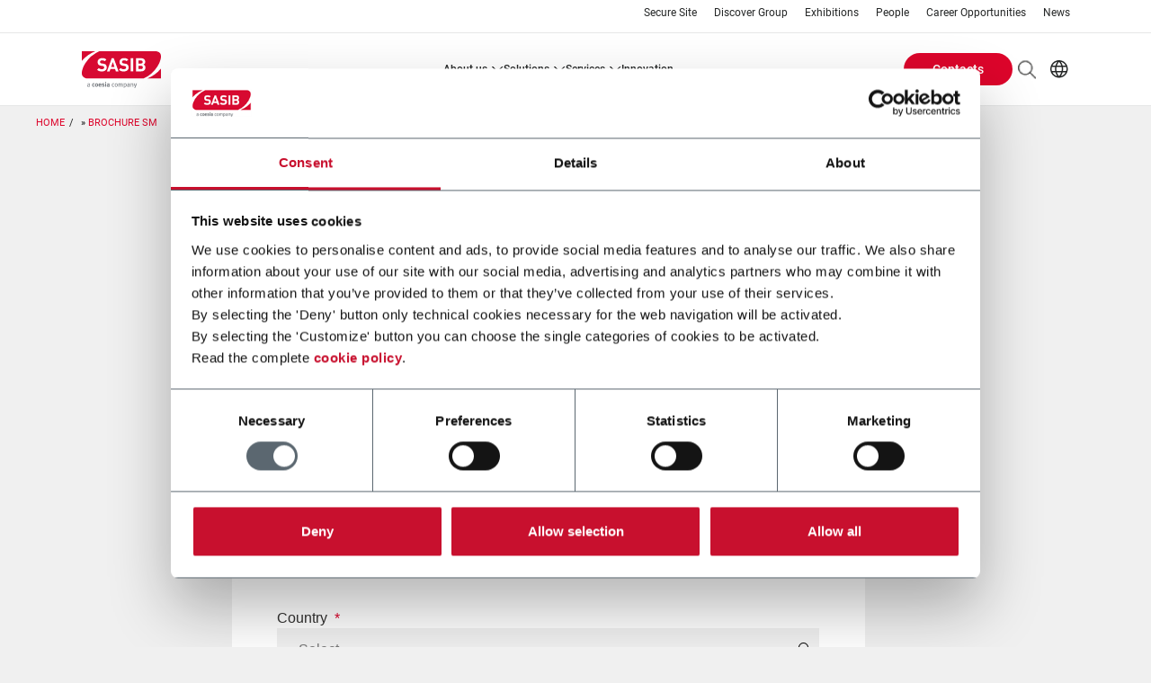

--- FILE ---
content_type: text/html; charset=UTF-8
request_url: https://www.sasib.com/en/download-brochure-SM
body_size: 10034
content:
<!DOCTYPE html>
<!--[if lt IE 10]>     <html class="no-js ie oldie theme-company theme-sasib" lang="en" dir="ltr"> <![endif]-->
<!--[if gt IE 9]><!--> <html class="no-js theme-company theme-sasib" lang="en" dir="ltr"> <!--<![endif]-->
  <head>
    <meta charset="utf-8" />
<meta name="Generator" content="Drupal 11 (https://www.drupal.org)" />
<meta name="MobileOptimized" content="width" />
<meta name="HandheldFriendly" content="true" />
<meta name="viewport" content="width=device-width, initial-scale=1.0" />
<meta property="og:site_name" content="SASIB" />
<meta property="og:url" content="/" />
<meta property="og:type" content="website" />
<meta name="twitter_card" content="summary" />
<link rel="canonical" href="https://www.sasib.com/en/download-brochure-SM" />
<link rel="icon" href="/sites/sasib/files/favicon_0.ico" type="image/vnd.microsoft.icon" />
<script type="application/ld+json">{"@context":"http:\/\/schema.org","@type":"Organization","url":"https:\/\/www.sasib.com","name":"SASIB","logo":"https:\/\/www.sasib.com\/sites\/sasib\/files\/logo_SASIB.png"}</script>
<script type="text/javascript" id="Cookiebot" src="https://consent.cookiebot.com/uc.js" data-cbid="fe5e126b-b230-4c27-86e1-2767d6acde6e" async="async"></script>

    <!-- favicon -->
              <link rel="shortcut icon" href="/sites/sasib/files/favicon_0.ico" type="image/vnd.microsoft.icon" />
          <!-- favicon -->

    <title>Brochure sm | SASIB</title>
    <link rel="stylesheet" media="all" href="/sites/sasib/files/css/css_GFFnNlgZ94VKjF03nzBIQ3eRc77rwMpduchuPa61GCw.css?delta=0&amp;language=en&amp;theme=coesia_corporate&amp;include=eJxFjm0OwiAUBC-E5UjNQl8oylfeQiK3FzXVf5OZZLM-gZzWgWL8l7OQCELjqzBifzd7zIIcPXev-Qq-aquKLjak6pBu7DPFElavjyiudvuj5XSt6GhIG-54mgZFULSTl_6bbZQ2XIo85TCc7JI_F186ZUQJ" />
<link rel="stylesheet" media="all" href="/sites/sasib/files/css/css_HYJCtv5ccdbIG8W1ub7iBjHsnbaT19uOa18dy4X32Aw.css?delta=1&amp;language=en&amp;theme=coesia_corporate&amp;include=eJxFjm0OwiAUBC-E5UjNQl8oylfeQiK3FzXVf5OZZLM-gZzWgWL8l7OQCELjqzBifzd7zIIcPXev-Qq-aquKLjak6pBu7DPFElavjyiudvuj5XSt6GhIG-54mgZFULSTl_6bbZQ2XIo85TCc7JI_F186ZUQJ" />

    <script type="application/json" data-drupal-selector="drupal-settings-json">{"path":{"baseUrl":"\/","pathPrefix":"en\/","currentPath":"download-brochure-SM","currentPathIsAdmin":false,"isFront":false,"currentLanguage":"en"},"pluralDelimiter":"\u0003","suppressDeprecationErrors":true,"gtag":{"tagId":"","consentMode":false,"otherIds":[],"events":[],"additionalConfigInfo":[]},"ajaxPageState":{"libraries":"[base64]","theme":"coesia_corporate","theme_token":null},"ajaxTrustedUrl":{"\/en\/search\/content":true},"gtm":{"tagId":null,"settings":{"data_layer":"dataLayer","include_classes":false,"allowlist_classes":"google\nnonGooglePixels\nnonGoogleScripts\nnonGoogleIframes","blocklist_classes":"customScripts\ncustomPixels","include_environment":false,"environment_id":"","environment_token":""},"tagIds":["GTM-WWWKL2H"]},"coesia_eng_crm_enabled":1,"coesia_gtm":{"debug_in_console":false},"cookiebot":{"message_placeholder_cookieconsent_optout_marketing_show":false,"message_placeholder_cookieconsent_optout_marketing":"\u003Cdiv class=\u0022cookiebot cookieconsent-optout-marketing\u0022\u003E\n\t\u003Cdiv class=\u0022cookieconsent-optout-marketing__inner\u0022\u003E\n\t\t\u003Cp\u003EPlease \u003Ca class=\u0022cookieconsent-optout-marketing__cookiebot-renew\u0022 href=\u0022!cookiebot_renew\u0022\u003Eaccept marketing-cookies\u003C\/a\u003E to view this embedded content from \u003Ca class=\u0022cookieconsent-optout-marketing__from-src-url\u0022 href=\u0022!cookiebot_from_src_url\u0022 target=\u0022_blank\u0022\u003E!cookiebot_from_src_url\u003C\/a\u003E\u003C\/p\u003E\n\n\t\u003C\/div\u003E\n\u003C\/div\u003E\n"},"coesiaCorporateTheme":{"animationsEnabled":false},"coesiaEngCRM":{"corporateBaseUrl":"https:\/\/www.coesia.com","debug":0},"user":{"uid":0,"permissionsHash":"68db782d5c44ed33484e6a3f5634f0c65d97bb3609ba30d5cbb9e6af6c98f960"}}</script>
<script src="/sites/sasib/files/js/js_PbYoR7Qb2T6KBpsb1FvUsGxW-9uEbG8m4RwLDuMfvII.js?scope=header&amp;delta=0&amp;language=en&amp;theme=coesia_corporate&amp;include=eJxdi9EOwjAIRX9oyic1jCLpbMsEFt3f6zK3RF-43HOAlL1gGtEZ8tqxFfJE1gbaBanNahgMUnXEepn8UNxlu4SbWjuhRAMnK3McpKEHW3KtSxTtDqR6L7x9bDlqwLkNoiqVU6CAfMZ_v-KEr1_YhumxsK0p67OLYWb4gsqCtL4B-ypYWw"></script>
<script src="/modules/contrib/google_tag/js/gtag.js?t8jlec"></script>
<script src="/modules/contrib/google_tag/js/gtm.js?t8jlec"></script>

  </head>
  <body class="path-download-brochure-sm">
        <a href="#main-content" class="visually-hidden focusable skip-link">
      Skip to main content
    </a>
    <noscript><iframe src="https://www.googletagmanager.com/ns.html?id=GTM-WWWKL2H"
                  height="0" width="0" style="display:none;visibility:hidden"></iframe></noscript>

      <div class="dialog-off-canvas-main-canvas" data-off-canvas-main-canvas>
    
<!-- main-mobile-navigation -->
<nav class="main-mobile-navigation">
  <a class="btn-mobile-menu active" href="#"><i></i></a>
  
<div class="search-block-form block block-search container-inline main-mobile-search" data-drupal-selector="search-block-form" id="block-main-mobile-search" role="search">
  
    
        <div itemscope itemtype="https://schema.org/WebSite">
    <meta itemprop="url" content="https://www.sasib.com"/>
    <form action="/en/search/content" method="get" id="search-block-form" accept-charset="UTF-8" itemprop="potentialAction" itemscope itemtype="https://schema.org/SearchAction">
      <meta itemprop="target" content="https://www.sasib.com/en/search/content?keys={keys}"/>
      <div class="js-form-item form-item js-form-type-search form-type-search js-form-item-keys form-item-keys form-no-label">
      <label for="edit-keys">Search</label>
          <input title="Enter the terms you wish to search for." itemprop="query-input" data-drupal-selector="edit-keys" type="search" id="edit-keys" name="keys" value="" size="15" maxlength="128" placeholder="Search" class="form-search" />

        </div>
<div data-drupal-selector="edit-actions" class="form-actions js-form-wrapper form-wrapper" id="edit-actions--2"><input data-drupal-selector="edit-submit" type="submit" id="edit-submit" value="Search" class="button js-form-submit form-submit" />
</div>

    </form>
  </div>

  </div>
<div id="block-main-mobile-menu" class="block block-coesia-base block-coesia-mobile-main-menu-block main-mobile-menu">
  
    
      <div class="item-list"><ul><li class="dropdown-container"><a href="/en/about-us" title="About us" class="dropdown-trigger">ABOUT US</a><div class="dropdown-content"><ol><li class=""><a href="/en/about-us" title="About us">ABOUT US</a></li><li class=""><a href="/en/about-us/our-history" title="Our History">OUR HISTORY</a></li><li class=""><a href="/en/about-us/sasib-in-the-world" title="SASIB in the world">SASIB IN THE WORLD</a></li><li class=""><a href="/en/about-us/tobacco-companies" title="Tobacco Companies">TOBACCO COMPANIES</a></li><li class=""><a href="/en/about-us/business-ethics" title="Business Ethics">BUSINESS ETHICS</a></li></ol></div></li><li class="dropdown-container no-max-height-container"><a href="#nolink" class="dropdown-trigger">SOLUTIONS</a><div class="dropdown-content no-max-height-content"><ol><li class=""><div class="solutions-menu-block"><div class="item-list"><h3>Technology</h3><ol class="categories-filters vocabulary-expanded full-list"><li><h4><a href="/en/solutions/products/technology/294">Cartoning &amp; EOL</a></h4><div class="item-list"><ol><li><a href="/en/solutions/products/technology/295">Cartoning &amp; Box Filling</a></li></ol></div></li><li><h4><a href="/en/solutions/products/technology/339">Making &amp; Forming</a></h4><div class="item-list"><ol><li><a href="/en/solutions/products/technology/883">Hemp Pre-Roll Making</a></li><li><a href="/en/solutions/products/technology/340">Cigarette Making</a></li><li><a href="/en/solutions/products/technology/773">Filter Tube Making</a></li></ol></div></li><li><h4><a href="/en/solutions/products/technology/327">Packing &amp; Wrapping</a></h4><div class="item-list"><ol><li><a href="/en/solutions/products/technology/331">Cigarette Packing</a></li><li><a href="/en/solutions/products/technology/329">Flow Packing</a></li><li><a href="/en/solutions/products/technology/330">Fold Wrapping</a></li><li><a href="/en/solutions/products/technology/699">Stamp &amp; Coupon Applying</a></li></ol></div></li><li><h4><a href="/en/solutions/products/technology/319">Pouching &amp; Bagging</a></h4><div class="item-list"><ol><li><a href="/en/solutions/products/technology/320">Horizontal Stand-up Pouching</a></li></ol></div></li></ol></div><div class="item-list"><h3>Industry</h3><ol class="categories-filters vocabulary-expanded full-list"><li><h4><a href="/en/solutions/products/industry/903">Ecommerce</a></h4><div class="item-list"><ol><li><a href="/en/solutions/products/industry/904">E-commerce</a></li></ol></div></li><li><h4><a href="/en/solutions/products/industry/443">Tobacco</a></h4><div class="item-list"><ol><li><a href="/en/solutions/products/industry/444">Cigarettes</a></li><li><a href="/en/solutions/products/industry/877">Modern Oral</a></li><li><a href="/en/solutions/products/industry/446">Heat-not-burn</a></li><li><a href="/en/solutions/products/industry/447">Hybrid</a></li><li><a href="/en/solutions/products/industry/874">Hemp Pouches</a></li><li><a href="/en/solutions/products/industry/879">Smokable</a></li><li><a href="/en/solutions/products/industry/449">Cigars &amp; Cigarillos</a></li><li><a href="/en/solutions/products/industry/450">Molasses</a></li><li><a href="/en/solutions/products/industry/876">Liquid</a></li><li><a href="/en/solutions/products/industry/452">Make Your Own</a></li><li><a href="/en/solutions/products/industry/451">Snus</a></li></ol></div></li></ol></div><div class="view-all-wrapper"><a href="/en/solutions/products">View all</a></div>
</div>
</li></ol></div></li><li class="dropdown-container"><a href="/en/services" title="Services" class="dropdown-trigger">SERVICES</a><div class="dropdown-content"><ol><li class=""><a href="/en/services" title="Services">SERVICES</a></li><li class=""><a href="/en/services/parts-and-materials" title="Parts &amp; Materials">PARTS &amp; MATERIALS</a></li><li class=""><a href="/en/services/maintenance-services" title="Maintenance Services">MAINTENANCE SERVICES</a></li><li class=""><a href="/en/services/equipment-modernization" title="Equipment Modernization">EQUIPMENT MODERNIZATION</a></li><li class=""><a href="/en/services/training-and-documentation" title="Training &amp; Documentation">TRAINING &amp; DOCUMENTATION</a></li></ol></div></li><li><a href="/en/innovation" title="Innovation">INNOVATION</a></li></ul></div>
  </div>
<nav role="navigation" aria-labelledby="block-main-mobile-links-menu" id="block-main-mobile-links" class="block block-menu navigation menu--secondary main-mobile-links">
            
  <h2 class="visually-hidden" id="block-main-mobile-links-menu">Main mobile links</h2>
  

        
                <ul class="menu menu--level-1">
                    <li class="menu-item">
        <a href="https://portal.gidi.it/" title="Secure Site">Secure Site</a>
              </li>
                <li class="menu-item">
        <a href="http://www.coesia.com/en/group/coesia-group" title="Discover Group">Discover Group</a>
              </li>
                <li class="menu-item">
        <a href="/en/exhibitions" data-drupal-link-system-path="exhibitions">Exhibitions</a>
              </li>
                <li class="menu-item">
        <a href="/en/people" title="People" data-drupal-link-system-path="people">People</a>
              </li>
                <li class="menu-item">
        <a href="http://www.coesia.com/en/career-opportunities" target="_blank" title="Career Opportunities">Career Opportunities</a>
              </li>
                <li class="menu-item">
        <a href="/en/news" data-drupal-link-system-path="news">News</a>
              </li>
        </ul>
  


  </nav>
<div class="language-switcher-language-url block block-language block-language-blocklanguage-interface main-mobile-lang" id="block-main-mobile-lang" role="navigation">
  
    
      

<dl>
    <dt><span class="world-icon" aria-label="Current language: EN">EN</span></dt>
    <dd>
      <ul class="links"><li hreflang="ar" data-drupal-link-system-path="download-brochure-SM" class="ar"><a href="/ar/download-brochure-SM" class="language-link" hreflang="ar" data-drupal-link-system-path="download-brochure-SM">AR</a></li><li hreflang="en" data-drupal-link-system-path="download-brochure-SM" class="en is-active" aria-current="page"><a href="/en/download-brochure-SM" class="language-link is-active" hreflang="en" data-drupal-link-system-path="download-brochure-SM" aria-current="page">EN</a></li><li hreflang="es" data-drupal-link-system-path="download-brochure-SM" class="es"><a href="/es/download-brochure-SM" class="language-link" hreflang="es" data-drupal-link-system-path="download-brochure-SM">ES</a></li><li hreflang="it" data-drupal-link-system-path="download-brochure-SM" class="it"><a href="/it/download-brochure-SM" class="language-link" hreflang="it" data-drupal-link-system-path="download-brochure-SM">IT</a></li><li hreflang="ja" data-drupal-link-system-path="download-brochure-SM" class="ja"><a href="/ja/download-brochure-SM" class="language-link" hreflang="ja" data-drupal-link-system-path="download-brochure-SM">JA</a></li><li hreflang="pt-pt" data-drupal-link-system-path="download-brochure-SM" class="pt-pt"><a href="/pt/download-brochure-SM" class="language-link" hreflang="pt-pt" data-drupal-link-system-path="download-brochure-SM">PT</a></li><li hreflang="ru" data-drupal-link-system-path="download-brochure-SM" class="ru"><a href="/ru/download-brochure-SM" class="language-link" hreflang="ru" data-drupal-link-system-path="download-brochure-SM">RU</a></li><li hreflang="zh-hans" data-drupal-link-system-path="download-brochure-SM" class="zh-hans"><a href="/zh/download-brochure-SM" class="language-link" hreflang="zh-hans" data-drupal-link-system-path="download-brochure-SM">ZH</a></li></ul>
    </dd>
  </dl>
  </div>
<nav role="navigation" aria-labelledby="block-main-mobile-buttons-menu" id="block-main-mobile-buttons" class="block block-system block-system-menu-blockbuttons-menu main-mobile-buttons">
            
  <h2 class="visually-hidden" id="block-main-mobile-buttons-menu">Main mobile buttons</h2>
  

        
  <ul data-region="mobile_menu" class="menu menu-level-0">
                  
        <li class="menu-item">
                                
      <a href="/en/contacts" class="btn">Contacts</a>
  


                  </li>
          </ul>



  </nav>



</nav>
<!-- //main-mobile-navigation -->

<div class="layout-container main-wrapper">
  <header role="banner" class="main-header">
    <nav class="main-header-other-links show-l-up">
        <div class="region region-header-top">
    

<nav role="navigation" aria-labelledby="block-header-sec-links-menu" id="block-header-sec-links" class="main-header-links">

    
          
        
                <ul class="menu menu--level-1">
                    <li class="menu-item">
        <a href="https://portal.gidi.it/" title="Secure Site">Secure Site</a>
              </li>
                <li class="menu-item">
        <a href="http://www.coesia.com/en/group/coesia-group" title="Discover Group">Discover Group</a>
              </li>
                <li class="menu-item">
        <a href="/en/exhibitions" data-drupal-link-system-path="exhibitions">Exhibitions</a>
              </li>
                <li class="menu-item">
        <a href="/en/people" title="People" data-drupal-link-system-path="people">People</a>
              </li>
                <li class="menu-item">
        <a href="http://www.coesia.com/en/career-opportunities" target="_blank" title="Career Opportunities">Career Opportunities</a>
              </li>
                <li class="menu-item">
        <a href="/en/news" data-drupal-link-system-path="news">News</a>
              </li>
        </ul>
  


  </nav>

  </div>

    </nav>
    <div class="main-header-menu">
              <a class="main-logo" href="/en">
                      <img itemprop="logo" src="/sites/sasib/files/SASIB.svg" alt="Homepage" title="Brochure sm" />

                  </a>
      
      
      <a class="btn-mobile-menu" href="#"><i></i></a>
        <nav role="navigation" aria-labelledby="block-header-main-nav-menu" id="block-header-main-nav" class="main-header-site-menu show-l-up">
          
        
                  <ul>
                
      <li class="has-children">
                        <a href="/en/about-us" title="About us" data-drupal-link-system-path="about-us">ABOUT US</a>
                                                <div class="main-header-site-menu-sub">
                  <div class="col-left ">
            <ol class="menu">
                          
      <li>
                        <a href="/en/about-us" title="About us" data-drupal-link-system-path="about-us">ABOUT US</a>
                      </li>
          
      <li>
                        <a href="/en/about-us/our-history" title="Our History" data-drupal-link-system-path="about-us/our-history">OUR HISTORY</a>
                      </li>
          
      <li>
                        <a href="/en/about-us/sasib-in-the-world" title="SASIB in the world" data-drupal-link-system-path="about-us/sasib-in-the-world">SASIB IN THE WORLD</a>
                      </li>
          
      <li>
                        <a href="/en/about-us/tobacco-companies" title="Tobacco Companies" data-drupal-link-system-path="about-us/tobacco-companies">TOBACCO COMPANIES</a>
                      </li>
          
      <li>
                        <a href="/en/about-us/business-ethics" title="Business Ethics" data-drupal-link-system-path="about-us/business-ethics">BUSINESS ETHICS</a>
                      </li>
    
            </ol>
          </div>
                      </div>

      
              </li>
          
      <li class="has-children">
                        <a href="#nolink">SOLUTIONS</a>
                                                <div class="main-header-site-menu-sub">
                  <div class="col-left ">
            <ol class="menu">
                          
      <li>
                          <div class="solutions-menu-block"><div class="item-list"><h3>Technology</h3><ol class="categories-filters vocabulary-expanded full-list"><li><h4><a href="/en/solutions/products/technology/294">Cartoning &amp; EOL</a></h4><div class="item-list"><ol><li><a href="/en/solutions/products/technology/295">Cartoning &amp; Box Filling</a></li></ol></div></li><li><h4><a href="/en/solutions/products/technology/339">Making &amp; Forming</a></h4><div class="item-list"><ol><li><a href="/en/solutions/products/technology/883">Hemp Pre-Roll Making</a></li><li><a href="/en/solutions/products/technology/340">Cigarette Making</a></li><li><a href="/en/solutions/products/technology/773">Filter Tube Making</a></li></ol></div></li><li><h4><a href="/en/solutions/products/technology/327">Packing &amp; Wrapping</a></h4><div class="item-list"><ol><li><a href="/en/solutions/products/technology/331">Cigarette Packing</a></li><li><a href="/en/solutions/products/technology/329">Flow Packing</a></li><li><a href="/en/solutions/products/technology/330">Fold Wrapping</a></li><li><a href="/en/solutions/products/technology/699">Stamp &amp; Coupon Applying</a></li></ol></div></li><li><h4><a href="/en/solutions/products/technology/319">Pouching &amp; Bagging</a></h4><div class="item-list"><ol><li><a href="/en/solutions/products/technology/320">Horizontal Stand-up Pouching</a></li></ol></div></li></ol></div><div class="item-list"><h3>Industry</h3><ol class="categories-filters vocabulary-expanded full-list"><li><h4><a href="/en/solutions/products/industry/903">Ecommerce</a></h4><div class="item-list"><ol><li><a href="/en/solutions/products/industry/904">E-commerce</a></li></ol></div></li><li><h4><a href="/en/solutions/products/industry/443">Tobacco</a></h4><div class="item-list"><ol><li><a href="/en/solutions/products/industry/444">Cigarettes</a></li><li><a href="/en/solutions/products/industry/877">Modern Oral</a></li><li><a href="/en/solutions/products/industry/446">Heat-not-burn</a></li><li><a href="/en/solutions/products/industry/447">Hybrid</a></li><li><a href="/en/solutions/products/industry/874">Hemp Pouches</a></li><li><a href="/en/solutions/products/industry/879">Smokable</a></li><li><a href="/en/solutions/products/industry/449">Cigars &amp; Cigarillos</a></li><li><a href="/en/solutions/products/industry/450">Molasses</a></li><li><a href="/en/solutions/products/industry/876">Liquid</a></li><li><a href="/en/solutions/products/industry/452">Make Your Own</a></li><li><a href="/en/solutions/products/industry/451">Snus</a></li></ol></div></li></ol></div><div class="view-all-wrapper"><a href="/en/solutions/products">View all</a></div>
</div>

                      </li>
    
            </ol>
          </div>
                      </div>

      
              </li>
          
      <li class="has-children">
                        <a href="/en/services" title="Services" data-drupal-link-system-path="services">SERVICES</a>
                                                <div class="main-header-site-menu-sub">
                  <div class="col-left ">
            <ol class="menu">
                          
      <li>
                        <a href="/en/services" title="Services" data-drupal-link-system-path="services">SERVICES</a>
                      </li>
          
      <li>
                        <a href="/en/services/parts-and-materials" title="Parts &amp; Materials" data-drupal-link-system-path="services/parts-and-materials">PARTS &amp; MATERIALS</a>
                      </li>
          
      <li>
                        <a href="/en/services/maintenance-services" title="Maintenance Services" data-drupal-link-system-path="services/maintenance-services">MAINTENANCE SERVICES</a>
                      </li>
          
      <li>
                        <a href="/en/services/equipment-modernization" title="Equipment Modernization" data-drupal-link-system-path="services/equipment-modernization">EQUIPMENT MODERNIZATION</a>
                      </li>
          
      <li>
                        <a href="/en/services/training-and-documentation" title="Training &amp; Documentation" data-drupal-link-system-path="services/training-and-documentation">TRAINING &amp; DOCUMENTATION</a>
                      </li>
    
            </ol>
          </div>
                      </div>

      
              </li>
          
      <li>
                        <a href="/en/innovation" title="Innovation" data-drupal-link-system-path="innovation">INNOVATION</a>
                      </li>
    
  </ul>

      





  </nav>

  <div class="main-header-menu-other">
    <nav role="navigation" aria-labelledby="block-header-buttons-menu-menu" id="block-header-buttons-menu" class="main-header-buttons">
            
  <h2 class="visually-hidden" id="block-header-buttons-menu-menu">Header Buttons menu</h2>
  

        
  <ul data-region="header_menu" class="menu menu-level-0">
                  
        <li class="menu-item">
                                
      <a href="/en/contacts" class="btn">Contacts</a>
  


                  </li>
          </ul>



  </nav>
    <div class="main-header-menu-other-ctas">
      

<div class="search-block-form block block-search container-inline main-header-search" data-drupal-selector="search-block-form-2" id="block-header-search-form" role="search">
  
              <div itemscope itemtype="https://schema.org/WebSite">
    <meta itemprop="url" content="https://www.sasib.com"/>
    <form action="/en/search/content" method="get" id="search-block-form--2" accept-charset="UTF-8" itemprop="potentialAction" itemscope itemtype="https://schema.org/SearchAction">
      <meta itemprop="target" content="https://www.sasib.com/en/search/content?keys={keys}"/>
      <div class="js-form-item form-item js-form-type-search form-type-search js-form-item-keys form-item-keys form-no-label">
      <label for="edit-keys--2">Search</label>
          <input title="Enter the terms you wish to search for." itemprop="query-input" data-drupal-selector="edit-keys" type="search" id="edit-keys--2" name="keys" value="" size="15" maxlength="128" class="form-search" />

        </div>
<div data-drupal-selector="edit-actions" class="form-actions js-form-wrapper form-wrapper" id="edit-actions--3"><input data-drupal-selector="edit-submit" type="submit" id="edit-submit--2" value="Search" class="button js-form-submit form-submit" />
</div>

    </form>
  </div>

  </div>

      <div class="language-switcher-language-url block block-language block-language-blocklanguage-interface main-header-lang" id="block-header-lang-links" role="navigation">
            

<dl>
    <dt><span class="world-icon" aria-label="Current language: EN">EN</span></dt>
    <dd>
      <ul class="links"><li hreflang="ar" data-drupal-link-system-path="download-brochure-SM" class="ar"><a href="/ar/download-brochure-SM" class="language-link" hreflang="ar" data-drupal-link-system-path="download-brochure-SM">AR</a></li><li hreflang="en" data-drupal-link-system-path="download-brochure-SM" class="en is-active" aria-current="page"><a href="/en/download-brochure-SM" class="language-link is-active" hreflang="en" data-drupal-link-system-path="download-brochure-SM" aria-current="page">EN</a></li><li hreflang="es" data-drupal-link-system-path="download-brochure-SM" class="es"><a href="/es/download-brochure-SM" class="language-link" hreflang="es" data-drupal-link-system-path="download-brochure-SM">ES</a></li><li hreflang="it" data-drupal-link-system-path="download-brochure-SM" class="it"><a href="/it/download-brochure-SM" class="language-link" hreflang="it" data-drupal-link-system-path="download-brochure-SM">IT</a></li><li hreflang="ja" data-drupal-link-system-path="download-brochure-SM" class="ja"><a href="/ja/download-brochure-SM" class="language-link" hreflang="ja" data-drupal-link-system-path="download-brochure-SM">JA</a></li><li hreflang="pt-pt" data-drupal-link-system-path="download-brochure-SM" class="pt-pt"><a href="/pt/download-brochure-SM" class="language-link" hreflang="pt-pt" data-drupal-link-system-path="download-brochure-SM">PT</a></li><li hreflang="ru" data-drupal-link-system-path="download-brochure-SM" class="ru"><a href="/ru/download-brochure-SM" class="language-link" hreflang="ru" data-drupal-link-system-path="download-brochure-SM">RU</a></li><li hreflang="zh-hans" data-drupal-link-system-path="download-brochure-SM" class="zh-hans"><a href="/zh/download-brochure-SM" class="language-link" hreflang="zh-hans" data-drupal-link-system-path="download-brochure-SM">ZH</a></li></ul>
    </dd>
  </dl>
  </div>

    </div>
  </div>

    </div>
  </header>

                      <nav class="breadcrumb" role="navigation" aria-labelledby="system-breadcrumb">
    <ul itemscope itemtype="https://schema.org/BreadcrumbList">

    
          <li itemprop="itemListElement" itemscope
          itemtype="https://schema.org/ListItem">
                  <a itemscope itemtype="https://schema.org/WebPage"
             itemprop="item" itemid="/en" href="/en"><span itemprop="name">Home</span></a>
        
        <meta itemprop="position" content="1" />
              </li>
          <li itemprop="itemListElement" itemscope
          itemtype="https://schema.org/ListItem">
                  <span itemprop="name">Brochure sm</span>
        
        <meta itemprop="position" content="2" />
              </li>
        </ul>
  </nav>

  

      
  <main class="main-container " role="main">
    <a id="main-content" tabindex="-1"></a>
          <div class="layout-content">
          <div class="region region-content">
    <div data-drupal-messages-fallback class="hidden"></div>
<div id="block-coesia-corporate-content" class="block block-system block-system-main-block">
  <a name="block-coesia-corporate-content"></a>
            <div id="block-download-sm-form365" class="block block-block-content block-block-content20b779b3-9e92-4c80-9263-997cc46f2da8 article-generic-block webform-block">
  
  
    <div class="row">
            
      <div class="col-right col-m-8 pull-m-2">
        <div class="row">
                        <div class="coesia-eng-crm-embed-form" data-file-id="2964" data-365-form-id="736cbb04-6f35-f011-8c4d-6045bd9d539b">
    <div
      data-form-id='736cbb04-6f35-f011-8c4d-6045bd9d539b'
      data-form-api-url='https://public-eur.mkt.dynamics.com/api/v1.0/orgs/071ff46c-3aa8-45ad-8cde-c3aa8e7d80da/landingpageforms'
      data-cached-form-url='https://assets-eur.mkt.dynamics.com/071ff46c-3aa8-45ad-8cde-c3aa8e7d80da/digitalassets/forms/736cbb04-6f35-f011-8c4d-6045bd9d539b' ></div>
    <script src = 'https://cxppusa1formui01cdnsa01-endpoint.azureedge.net/eur/FormLoader/FormLoader.bundle.js' ></script>
  </div>

                  </div>
      </div>
    </div>
</div>

  </div>

  </div>

      </div>    
    
      </main>

  <footer class="main-footer">
      <div class="region region-footer-links main-footer-area">
    <div class="row">
      <div class="footer-info col-l-4">
        <div class="company-information">
  <img src="/sites/sasib/files/SASIB.svg" alt="Company logo" />
  
</div>
        <nav id="block-footer-links-social" class="block block-block-content block-block-content096cc3c3-e3a7-42ad-919a-5e427e5f0844 main-footer-social">
        <strong>Follow us</strong>
          <ul>
        
<li>
  <a href="https://it.linkedin.com/company/sasib-s-p-a" target="_blank">
    <i class="icon icon-linkedin
"></i>
  </a>
</li>

    </ul>
  </nav>

      </div>
      <div class="footer-links-area col-l-8">
        <nav class="main-footer-site-menu" role="navigation" aria-labelledby="block-footer-main-menu-block-menu"  id="block-footer-main-menu-block">
      <div class="item-list"><ul><li><a href="/en/about-us" title="About us">ABOUT US</a></li><li><a href="/en/solutions/products">SOLUTIONS</a></li><li><a href="/en/services" title="Services">SERVICES</a></li><li><a href="/en/innovation" title="Innovation">INNOVATION</a></li></ul></div>
  </nav>

        <nav role="navigation" aria-labelledby="block-footer-sec-links-menu" id="block-footer-sec-links" class="block block-menu navigation menu--secondary main-footer-links-menu">
              <h2 class="visually-hidden" id="block-footer-sec-links-menu">Footer secondary links</h2>
  
        
                <ul class="menu menu--level-1">
                    <li class="menu-item">
        <a href="https://portal.gidi.it/" title="Secure Site">Secure Site</a>
              </li>
                <li class="menu-item">
        <a href="http://www.coesia.com/en/group/coesia-group" title="Discover Group">Discover Group</a>
              </li>
                <li class="menu-item">
        <a href="/en/exhibitions" data-drupal-link-system-path="exhibitions">Exhibitions</a>
              </li>
                <li class="menu-item">
        <a href="/en/people" title="People" data-drupal-link-system-path="people">People</a>
              </li>
                <li class="menu-item">
        <a href="http://www.coesia.com/en/career-opportunities" target="_blank" title="Career Opportunities">Career Opportunities</a>
              </li>
                <li class="menu-item">
        <a href="/en/news" data-drupal-link-system-path="news">News</a>
              </li>
        </ul>
  


  </nav>

        <div class="footer-contacts">
          <h3>Contacts</h3>
  <label>Email</label>
  <a href="mailto:sales@sasib.com">sales@sasib.com</a>
  <label>Phone</label>
  <a href="tel:+39 051 632 77 11">+39 051 632 77 11</a>
    <a href="https://secure.ethicspoint.eu/domain/media/en/gui/106872/index.html" target="_self" class="btn">Whistleblowing Channel</a>

        </div>
      </div>
    </div>
  </div>

      <div class="region region-footer-bottom main-footer-bottom">
    <div id="block-component-footer-disclaimer" class="block block-block-content block-block-contentb5fdb0e0-2f60-4ba6-ae30-fb805a70c35f footer-component">
  <div class="row">
    <div class="col-l-4">
      <p>© SASIB S.p.A. 2018 - VAT IT 04123450373</p>
    </div>
    <div class="col-l-8">
      
<div  class="field field--name-field-component-footer-link field--type-link field--label-hidden">
  <ul>
          <li>
        <a href="/en/cookie-policy">Cookie policy</a>
      </li>
          <li>
        <a href="/en/privacy-policy">Privacy policy</a>
      </li>
          <li>
        <a href="/en/company-info">Company info</a>
      </li>
      </ul>
  <div class="footer-credits">
    <a href="https://www.websolute.com/" target="_blank">
      <svg xmlns="http://www.w3.org/2000/svg" viewBox="0 0 120 21" fill="none"  data-cmp-ab="2">
        <path d="M9.87067 20.4297C15.322 20.4297 19.7413 15.9525 19.7413 10.4297C19.7413 4.90684 15.322 0.429688 9.87067 0.429688C4.41924 0.429688 0 4.90684 0 10.4297C0 15.9525 4.41924 20.4297 9.87067 20.4297Z" fill="#00AEFF"></path>
        <path d="M39.2152 6.11254L36.6002 14.1068L33.7352 6.11254H32.2006L29.3797 14.1068L26.7409 6.11254H24.7606L28.6039 16.8388H30.0943L32.978 8.85658L35.8397 16.8388H37.3522L41.2177 6.11254H39.2152Z" fill="white"></path>
        <path d="M51.9634 11.2076C51.9634 9.6753 51.4598 8.39639 50.4662 7.40528C49.4862 6.39868 48.268 5.88848 46.8423 5.88848C45.3298 5.88848 44.035 6.42798 42.9989 7.49319C41.9611 8.55839 41.4355 9.88385 41.4355 11.43C41.4355 12.9761 41.9611 14.3775 42.9989 15.4564C44.0368 16.5199 45.3366 17.0611 46.8645 17.0611C48.149 17.0611 49.2685 16.7216 50.1905 16.0494C51.0804 15.4013 51.6333 14.5378 51.8375 13.4811H49.9762C49.8282 14.0517 49.4726 14.5136 48.9162 14.8531C48.3616 15.2013 47.693 15.3788 46.9308 15.3788C45.9287 15.3788 45.0865 15.079 44.4264 14.4861C43.7799 13.8776 43.3937 13.0554 43.2729 12.0419L43.261 11.9453H51.9276C51.9514 11.7299 51.9617 11.48 51.9617 11.2059L51.9634 11.2076ZM43.3154 10.3786L43.3409 10.2717C43.5366 9.43746 43.9398 8.77388 44.5404 8.3033C45.1563 7.83103 45.9014 7.59317 46.7538 7.59317C47.6063 7.59317 48.3327 7.84826 48.906 8.35153C49.493 8.83939 49.8366 9.48917 49.9269 10.2838L49.9371 10.3803H43.3154V10.3786Z" fill="white"></path>
        <path d="M57.0847 16.5579C57.7464 16.8922 58.4525 17.0628 59.1858 17.0628C60.6387 17.0628 61.8722 16.5233 62.8522 15.4599C63.8475 14.3792 64.3511 13.0399 64.3511 11.4765C64.3511 9.91322 63.8475 8.58082 62.8522 7.51559C61.8722 6.4366 60.6404 5.8902 59.1858 5.8902C58.4525 5.8902 57.7447 6.06084 57.0847 6.39523C56.4262 6.72789 55.9499 7.1519 55.664 7.65693L55.5057 7.93789V1.37769H53.6241V16.8388H55.5057V15.0151L55.664 15.2961C55.9481 15.7994 56.4262 16.2235 57.0847 16.5579ZM55.5057 13.4191V9.55468L55.516 9.53572C55.8171 8.9876 56.2731 8.53427 56.872 8.18609C57.4708 7.83792 58.1156 7.66038 58.7894 7.66038C59.8527 7.66038 60.7494 8.02924 61.4537 8.75831C62.1716 9.47021 62.5375 10.3854 62.5375 11.4765C62.5375 12.5676 62.1734 13.4673 61.4537 14.1947C60.7494 14.9221 59.8527 15.2927 58.7911 15.2927C58.1174 15.2927 57.4726 15.1237 56.8754 14.7911C56.2748 14.4412 55.8188 13.9879 55.5177 13.4397L55.5075 13.4208L55.5057 13.4191Z" fill="white"></path>
        <path d="M66.5135 16.12C67.3182 16.7457 68.3543 17.0628 69.5946 17.0628C70.7447 17.0628 71.7145 16.7457 72.475 16.1217C73.2304 15.5012 73.6132 14.7118 73.6132 13.7758C73.6132 13.0985 73.4549 12.528 73.1436 12.0833C72.8459 11.6368 72.4648 11.3248 72.0139 11.1542C71.5495 10.9784 71.0322 10.8216 70.4793 10.6889C69.9229 10.5561 69.4058 10.4509 68.9413 10.3769C68.4581 10.2855 68.0463 10.1235 67.7146 9.89426C67.3812 9.63738 67.2144 9.29095 67.2144 8.86174C67.2144 8.43261 67.405 8.0844 67.781 7.8293C68.1468 7.58282 68.6299 7.457 69.2186 7.457C69.8362 7.457 70.3653 7.61212 70.7906 7.91893C71.1972 8.19816 71.449 8.56016 71.5393 8.99792H73.4226C73.2763 8.06027 72.8187 7.30876 72.0598 6.76408C71.2824 6.18149 70.3432 5.88675 69.2628 5.88675C68.0974 5.88675 67.1515 6.18839 66.4488 6.78304C65.7513 7.35875 65.3991 8.11025 65.3991 9.01688C65.3991 9.74944 65.6134 10.3372 66.0354 10.7647C66.4641 11.1991 66.9847 11.4989 67.5853 11.6575C68.2148 11.8058 68.8443 11.9402 69.4551 12.0574C70.0931 12.1625 70.6443 12.3539 71.0935 12.6262C71.5596 12.8934 71.7962 13.295 71.7962 13.8172C71.7962 14.3068 71.5749 14.7066 71.1411 15.0048C70.7328 15.2961 70.1816 15.4443 69.5044 15.4443C68.8273 15.4443 68.225 15.2737 67.7571 14.9376C67.3045 14.6118 67.0307 14.1826 66.9388 13.6587H65.1643C65.2817 14.686 65.7342 15.5133 66.5118 16.1166L66.5135 16.12Z" fill="white"></path>
        <path d="M80.0968 5.88848C78.5539 5.88848 77.2387 6.4366 76.1873 7.5156C75.1494 8.58082 74.6237 9.92007 74.6237 11.4973C74.6237 13.0743 75.1494 14.3913 76.1873 15.4564C77.2387 16.5216 78.5539 17.0611 80.0968 17.0611C81.6401 17.0611 82.9334 16.5216 83.9861 15.4564C85.0373 14.3913 85.5716 13.0589 85.5716 11.4973C85.5716 9.93556 85.0397 8.58082 83.9861 7.5156C82.935 6.43487 81.6266 5.88848 80.0968 5.88848ZM82.6953 14.193C81.9889 14.9066 81.1161 15.2685 80.0968 15.2685C79.0779 15.2685 78.1829 14.9066 77.4786 14.193C76.7878 13.4639 76.4391 12.5573 76.4391 11.4973C76.4391 10.4371 76.7878 9.50813 77.4769 8.77905C78.1829 8.04993 79.0642 7.68106 80.0968 7.68106C81.1296 7.68106 81.9905 8.04993 82.6953 8.77905C83.3992 9.50644 83.7568 10.4216 83.7568 11.4973C83.7568 12.5728 83.3992 13.4656 82.6953 14.193Z" fill="white"></path>
        <path d="M89.1241 1.37769H87.2424V16.8388H89.1241V1.37769Z" fill="white"></path>
        <path d="M101.161 16.8388V6.11254H99.3014V13.3967L99.2919 13.4156C98.99 13.9637 98.5497 14.4033 97.9795 14.7222C97.4117 15.041 96.7953 15.2013 96.1527 15.2013C95.2783 15.2013 94.5671 14.9065 94.0376 14.324C93.5104 13.7294 93.2428 12.9365 93.2428 11.9661V6.11254H91.3619V12.2797C91.3619 13.7259 91.7545 14.9014 92.5301 15.7736C93.3177 16.6285 94.38 17.0628 95.6884 17.0628C96.4059 17.0628 97.0828 16.9008 97.7008 16.5802C98.3323 16.2614 98.8164 15.8287 99.1453 15.2944L99.3014 15.0376V16.8388H101.161Z" fill="white"></path>
        <path d="M105.389 15.9718C106.046 16.6371 106.953 16.9733 108.086 16.9733C108.502 16.9733 108.866 16.9354 109.17 16.8594V15.1393C108.987 15.1806 108.764 15.203 108.504 15.203C107.014 15.203 106.257 14.4671 106.257 13.0175V7.90514H109.17V6.11255H106.257V3.16512H104.397V6.11255H102.301V7.90514H104.397V13.0606C104.397 14.3257 104.731 15.3048 105.387 15.97L105.389 15.9718Z" fill="white"></path>
        <path d="M120 11.2076C120 9.6753 119.497 8.39639 118.503 7.40528C117.523 6.39868 116.305 5.88848 114.88 5.88848C113.365 5.88848 112.072 6.42798 111.036 7.49319C109.998 8.55839 109.472 9.88385 109.472 11.43C109.472 12.9761 109.998 14.3775 111.036 15.4564C112.072 16.5199 113.374 17.0611 114.902 17.0611C116.186 17.0611 117.305 16.7216 118.226 16.0494C119.116 15.4013 119.669 14.5378 119.873 13.4811H118.012C117.863 14.0517 117.508 14.5136 116.952 14.8531C116.397 15.2013 115.728 15.3788 114.966 15.3788C113.964 15.3788 113.122 15.079 112.462 14.4861C111.815 13.8776 111.429 13.0554 111.308 12.0419L111.296 11.9453H119.963C119.986 11.7299 119.997 11.48 119.997 11.2059L120 11.2076ZM111.352 10.3786L111.378 10.2717C111.574 9.43746 111.977 8.77388 112.577 8.3033C113.194 7.83103 113.938 7.59317 114.791 7.59317C115.643 7.59317 116.369 7.84826 116.943 8.35153C117.53 8.83939 117.874 9.48917 117.964 10.2838L117.974 10.3803H111.352V10.3786Z" fill="white"></path>
      </svg>
    </a>
  </div>
</div>
    </div>
  </div>
</div>

  </div>

  </footer>

  
</div>
  </div>

    

    <script src="/core/assets/vendor/jquery/jquery.min.js?v=4.0.0-beta.2"></script>
<script src="https://code.jquery.com/jquery-3.6.4.min.js"></script>
<script src="/sites/sasib/files/js/js_IIO_EhWhU4GPe9krBHRnaX1F4g5bhI1cVzhSDGHLz3E.js?scope=footer&amp;delta=2&amp;language=en&amp;theme=coesia_corporate&amp;include=eJxdi9EOwjAIRX9oyic1jCLpbMsEFt3f6zK3RF-43HOAlL1gGtEZ8tqxFfJE1gbaBanNahgMUnXEepn8UNxlu4SbWjuhRAMnK3McpKEHW3KtSxTtDqR6L7x9bDlqwLkNoiqVU6CAfMZ_v-KEr1_YhumxsK0p67OLYWb4gsqCtL4B-ypYWw"></script>
<script src="https://cdn.jsdelivr.net/npm/js-cookie@3.0.5/dist/js.cookie.min.js"></script>
<script src="/sites/sasib/files/js/js_a8LDAvxOlw8E7cxcYaG-ow7kDzhcjROvudMVKsGNuPU.js?scope=footer&amp;delta=4&amp;language=en&amp;theme=coesia_corporate&amp;include=eJxdi9EOwjAIRX9oyic1jCLpbMsEFt3f6zK3RF-43HOAlL1gGtEZ8tqxFfJE1gbaBanNahgMUnXEepn8UNxlu4SbWjuhRAMnK3McpKEHW3KtSxTtDqR6L7x9bDlqwLkNoiqVU6CAfMZ_v-KEr1_YhumxsK0p67OLYWb4gsqCtL4B-ypYWw"></script>


    
        </body>
</html>
